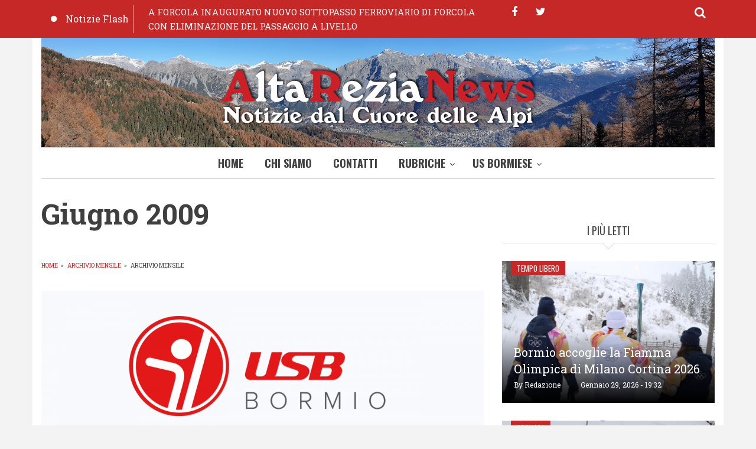

--- FILE ---
content_type: text/html; charset=UTF-8
request_url: https://www.altarezianews.it/archive/200906?page=1
body_size: 8952
content:
<!DOCTYPE html>
<html lang="it" dir="ltr" prefix="content: http://purl.org/rss/1.0/modules/content/  dc: http://purl.org/dc/terms/  foaf: http://xmlns.com/foaf/0.1/  og: http://ogp.me/ns#  rdfs: http://www.w3.org/2000/01/rdf-schema#  schema: http://schema.org/  sioc: http://rdfs.org/sioc/ns#  sioct: http://rdfs.org/sioc/types#  skos: http://www.w3.org/2004/02/skos/core#  xsd: http://www.w3.org/2001/XMLSchema# ">
  <head>
    <meta charset="utf-8" />
<script async src="https://www.googletagmanager.com/gtag/js?id=UA-4357282-5"></script>
<script>window.dataLayer = window.dataLayer || [];function gtag(){dataLayer.push(arguments)};gtag("js", new Date());gtag("config", "UA-4357282-5", {"groups":"default","anonymize_ip":true});</script>
<link rel="canonical" href="https://www.altarezianews.it/archive/200906" />
<meta name="Generator" content="Drupal 9 (https://www.drupal.org)" />
<meta name="MobileOptimized" content="width" />
<meta name="HandheldFriendly" content="true" />
<meta name="viewport" content="width=device-width, initial-scale=1.0" />
<link rel="icon" href="/sites/default/files/fondoARN_favi.png" type="image/png" />

    <title>Archivio mensile | Altarezianews</title>
    <link rel="stylesheet" media="all" href="/sites/default/files/css/css_uzvrkhaWwR08Auub7eXD5hi-mpXoLjs0OeLFmTUhG2o.css" />
<link rel="stylesheet" media="all" href="/sites/default/files/css/css_a3UPmbx_W6IhJp5jUr3OYdoMeFYhX69i3It7KlTfFoo.css" />
<link rel="stylesheet" media="all" href="/themes/custom/journaleight/css/components/messages.css?t60p8p" />
<link rel="stylesheet" media="all" href="/sites/default/files/css/css_wTahSZaT8V2QM3WBiE2jllVarapH5ueWA9Hhg0gpSfs.css" />
<link rel="stylesheet" media="all" href="//maxcdn.bootstrapcdn.com/font-awesome/4.6.1/css/font-awesome.min.css" />
<link rel="stylesheet" media="all" href="/sites/default/files/css/css_IT5BooHZDnrqz9qAeQr1lDZK1SjxhrAgtUPPMkcFIls.css" />
<link rel="stylesheet" media="print" href="/sites/default/files/css/css_VC5BH6VHMHyzB7tg7QP0llRJChPVDWszpjWGjMUwqxQ.css" />
<link rel="stylesheet" media="all" href="/sites/default/files/css/css_Htyw3JpVNdSZQ9dXaxfuk8NICSiu793nD4Fu3MLSpuo.css" />
<link rel="stylesheet" media="all" href="//fonts.googleapis.com/css?family=Roboto+Slab:400,300,700&amp;subset=latin-ext,latin,greek" />
<link rel="stylesheet" media="all" href="//fonts.googleapis.com/css?family=Oswald:400,300,700&amp;subset=latin,latin-ext" />
<link rel="stylesheet" media="all" href="/themes/custom/journaleight/css/theme/color-red.css?t60p8p" />
<link rel="stylesheet" media="all" href="/sites/default/files/css/css_AbpHGcgLb-kRsJGnwFEktk7uzpZOCcBY74-YBdrKVGs.css" />

    
    <!-- Google tag (gtag.js) -->
    <script async src="https://www.googletagmanager.com/gtag/js?id=G-74F9FE9ZSS"></script>
    <script>
      window.dataLayer = window.dataLayer || [];
      function gtag(){dataLayer.push(arguments);}
      gtag('js', new Date());
    
      gtag('config', 'G-74F9FE9ZSS');
    </script>
  </head>
  <body class="layout-one-sidebar layout-sidebar-second hff-10 navff-17 pff-10 sff-10 slff-10 wide gray-content-background fixed-header-enabled path-archive">
        <a href="#main-content" class="visually-hidden focusable skip-link">
      Salta al contenuto principale
    </a>
    
      <div class="dialog-off-canvas-main-canvas" data-off-canvas-main-canvas>
    
<div id="page-container">

  <header class="headers-wrapper">
                <div id="pre-header" class="clearfix colored-area colored-area__red">
        <div class="container">
                    <div id="pre-header-inside" class="clearfix">
            <div class="row">
                              <div class="col-md-8">
                                    <div id="pre-header-first" class="clearfix">
                    <div class="pre-header-area">
                            <div class="region region-pre-header-first">
      <div class="views-element-container block block-views block-views-blockmt-breaking-block-1" id="block-views-block-mt-breaking-block-1">
  
    
      <div class="content">
      <div><div class="view-breaking-titles view view-mt-breaking view-id-mt_breaking view-display-id-block_1 js-view-dom-id-6fe94c94793ad19e9baa4ec5430fe07833241765477cb35c4ed40d8c5bf174c5">
  
    
      
      <div class="view-content">
      
<div>
  <div class="breaking-slider flexslider clearfix">
  <ul class="slides">
          <li>
        <div class="views-field views-field-title"><span class="field-content"><a href="/2026/01/forcola-inaugurato-nuovo-sottopasso-ferroviario-di-forcola-con-eliminazione-del-passaggio" hreflang="it">A FORCOLA INAUGURATO NUOVO SOTTOPASSO FERROVIARIO DI FORCOLA CON ELIMINAZIONE DEL PASSAGGIO A LIVELLO</a></span></div>
      </li>
          <li>
        <div class="views-field views-field-title"><span class="field-content"><a href="/2026/01/terzo-atto-sbaracco-morbegno" hreflang="it">TERZO ATTO PER “SBARACCO MORBEGNO”  </a></span></div>
      </li>
          <li>
        <div class="views-field views-field-title"><span class="field-content"><a href="/2026/01/milano-cortina-2026-no-alla-presenza-dellice-statunitense-italia" hreflang="it">Milano-Cortina 2026: no alla presenza dell’ICE statunitense in Italia.</a></span></div>
      </li>
          <li>
        <div class="views-field views-field-title"><span class="field-content"><a href="/2026/01/olimpiadi-2026confermata-la-presenza-dellice-una-scelta-inaccettabile-anche-la-montagna" hreflang="it">OLIMPIADI 2026,CONFERMATA LA PRESENZA DELL&#039;ICE: UNA SCELTA INACCETTABILE ANCHE PER LA MONTAGNA VALTELLINESE</a></span></div>
      </li>
          <li>
        <div class="views-field views-field-title"><span class="field-content"><a href="/2026/01/milano-cortina-2026-gli-eventi-di-apf-valtellina-con-la-stampa" hreflang="it">Milano Cortina 2026: gli eventi di APF Valtellina con la stampa</a></span></div>
      </li>
      </ul>
</div>
</div>

    </div>
  
          <div class="more-link"><a href="/notizie-flash">Notizie Flash</a></div>

      </div>
</div>

    </div>
  </div>

    </div>
  
                    </div>
                  </div>
                                  </div>
                                            <div class="col-md-4">
                                    <div id="pre-header-second" class="clearfix">
                    <div class="pre-header-area">
                            <div class="region region-pre-header-second">
      <div id="block-bloccodiricerca" class="block block-block-content block-block-content54bbb3d9-2feb-4bda-80c3-6fd7d4a416f5">
  
    
      <div class="content">
      
<div class="field field--name-field-mt-dropdown-block field--type-entity-reference field--label-hidden field--entity-reference-target-type-block clearfix">
    <div class="dropdown">
    <a data-toggle="dropdown" href="#" class="trigger"><i class="fa fa-search"></i></a>
    <ul class="dropdown-menu animated-short fadeInDownSmall" role="menu">
              <li><div class="search-block-form block block-search container-inline" data-drupal-selector="search-block-form" id="block-arn-search" role="search">
  
      <h2  class="block__title title">Cerca nel Sito</h2>
    
  <div class="content container-inline">
    <form action="/search/node" method="get" id="search-block-form" accept-charset="UTF-8" class="search-form search-block-form">
  <div class="js-form-item form-item js-form-type-search form-type-search js-form-item-keys form-item-keys form-no-label">
      <label for="edit-keys" class="visually-hidden">Cerca nel sito</label>
        <input title="Inserisci i termini da cercare." placeholder="Inserisci le parole da cercare" data-drupal-selector="edit-keys" type="search" id="edit-keys" name="keys" value="" size="15" maxlength="128" class="form-search" />

        </div>
<div data-drupal-selector="edit-actions" class="form-actions js-form-wrapper form-wrapper" id="edit-actions"><input class="search-form__submit button js-form-submit form-submit" data-drupal-selector="edit-submit" type="submit" id="edit-submit" value="Cerca nel sito" />
</div>

</form>

  </div>
</div>
</li>
          </ul>
  </div>
</div>

            <div class="clearfix text-formatted field field--name-body field--type-text-with-summary field--label-hidden field__item"><ul class="icons-list icons-list--small icons-list--borderless">
  <li>
    <a href="https://www.facebook.com/altarezianewsbormio"><i class="fa fa-facebook"></i><span class="sr-only">facebook</span></a>
  </li>
  <li>
    <a href="https://twitter.com/AltareziaNews"><i class="fa fa-twitter"></i><span class="sr-only">twitter</span></a>
  </li>
</ul></div>
      
    </div>
  </div>

    </div>
  
                    </div>
                  </div>
                                  </div>
                          </div>
          </div>
                  </div>
      </div>
                        <div id="header" role="banner" class="clearfix">
        <div class="container">
                    <div id="header-inside" class="clearfix">
            <div class="row">
                                            <div class="col-md-12">
                                    <div id="header-second" class="clearfix">
                    <div class="header-area">
                              <div class="region region-header-second">
      <div id="block-arn-branding" class="clearfix site-branding block block-system block-system-branding-block">
  
    
    <div class="logo-and-site-name-wrapper clearfix">
          <div class="logo">
        <a href="/" title="Home" rel="home" class="site-branding__logo">
          <img src="/sites/default/files/fondoARN.png" alt="Home" />
        </a>
      </div>
              </div>
</div>

    </div>
  
                    </div>
                  </div>
                                  </div>
                                        </div>
          </div>
                  </div>
      </div>
        
              <div id="navigation">
                  <div class="site-name site-name__header">
            <a href="/" title="Home" rel="home">Altarezianews</a>
          </div>
                <div class="container">
                    <div id="navigation-inside" class="clearfix">
            <div class="row">
                                            <div class="col-md-12">
                                    <div id="main-navigation" class="clearfix">
                    <div class="navigation-area">
                      <nav>
                              <div class="region region-navigation">
      <div id="block-arn-mainnavigation" class="block block-superfish block-superfishmain">
  
    
      <div class="content">
      
<ul id="superfish-main" class="menu sf-menu sf-main sf-horizontal sf-style-none">
  
<li id="main-standardfront-page" class="sf-depth-1 sf-no-children"><a href="/" class="sf-depth-1">Home</a></li><li id="main-menu-link-content665b6143-d1a4-4c47-8b7e-ac0bc3e14c8e" class="sf-depth-1 sf-no-children"><a href="/node/48" class="sf-depth-1">Chi Siamo</a></li><li id="main-menu-link-content4a4086fa-1021-4f70-a064-67c95f2bec56" class="sf-depth-1 sf-no-children"><a href="/contatti" class="sf-depth-1">Contatti</a></li><li id="main-menu-link-content3c0e5553-8a6a-4dd0-9a2c-8170d3170068" class="sf-depth-1 menuparent"><a href="/rubriche" class="sf-depth-1 menuparent">Rubriche</a><ul><li id="main-menu-link-contente8bfb199-5c6b-44ca-a5a0-de124303d503" class="sf-depth-2 sf-no-children"><a href="/itinerari" class="sf-depth-2">Itinerari</a></li><li id="main-menu-link-content69d0b456-0aa4-466b-b425-4c7a73c0140f" class="sf-depth-2 sf-no-children"><a href="/personaggi-e-interviste" class="sf-depth-2">Personaggi e interviste</a></li><li id="main-menu-link-content54bc0052-4771-4e24-88b9-51e117f3ea5f" class="sf-depth-2 sf-no-children"><a href="/storia-e-tradizioni" class="sf-depth-2">Storia e tradizioni</a></li></ul></li><li id="main-menu-link-contentea882ce2-a759-4a65-999e-5531df11d31b" class="sf-depth-1 menuparent"><a href="/" class="sf-depth-1 menuparent">US Bormiese</a><ul><li id="main-menu-link-contente157ff0f-bee3-4df7-9ee3-950727e43aab" class="sf-depth-2 sf-no-children"><a href="https://altarezianews.it/aerobica-0" class="sf-depth-2 sf-external">Aerobica</a></li><li id="main-menu-link-contente01f3a9c-e74a-438f-aea2-03f1601b5ea7" class="sf-depth-2 sf-no-children"><a href="/atletica" class="sf-depth-2">Atletica</a></li><li id="main-menu-link-contentbda5ccb8-c87b-41db-b7de-b73ae76f7acc" class="sf-depth-2 sf-no-children"><a href="/basket" class="sf-depth-2">Basket</a></li><li id="main-menu-link-contentdfdb80d7-74e6-4685-b84c-d50c29cdb450" class="sf-depth-2 sf-no-children"><a href="/bormiadi" class="sf-depth-2">Bormiadi</a></li><li id="main-menu-link-content3504ce58-efdf-465b-83d7-9d53b7823b00" class="sf-depth-2 sf-no-children"><a href="/bormio-fitness" class="sf-depth-2">Bormio Fitness</a></li><li id="main-menu-link-content50f87e2c-e0e5-45df-9144-2fff8cdf5c97" class="sf-depth-2 sf-no-children"><a href="/bormio-ghiaccio" class="sf-depth-2">Bormio Ghiaccio</a></li><li id="main-menu-link-content27ce11ac-ec44-415f-8451-9bcb2b0edf44" class="sf-depth-2 sf-no-children"><a href="/calcio" class="sf-depth-2">Calcio</a></li><li id="main-menu-link-content43f05967-e15f-4e6c-91b6-1ce38aa65383" class="sf-depth-2 sf-no-children"><a href="/ciclismo" class="sf-depth-2">Ciclismo</a></li><li id="main-menu-link-content1d353643-26a3-4b9d-ad94-1a95116647af" class="sf-depth-2 sf-no-children"><a href="/curling-0" class="sf-depth-2">Curling</a></li><li id="main-menu-link-content7753a481-5896-44aa-86fa-f4bee568cf34" class="sf-depth-2 sf-no-children"><a href="/equitazione" class="sf-depth-2">Equitazione</a></li><li id="main-menu-link-content5af98303-5456-4dbe-9c31-ba2a96d3670a" class="sf-depth-2 sf-no-children"><a href="/golf" class="sf-depth-2">Golf</a></li><li id="main-menu-link-contente7dc1b76-516e-4113-a4d1-a43b47b1a492" class="sf-depth-2 sf-no-children"><a href="/manifestazioni" class="sf-depth-2">Manifestazioni</a></li><li id="main-menu-link-content7483e73c-0594-4de2-b552-ffcfd6ecceb2" class="sf-depth-2 sf-no-children"><a href="/pallavolo-0" class="sf-depth-2">Pallavolo</a></li><li id="main-menu-link-content44b1018a-16a7-4789-802a-e4d6d7dd4411" class="sf-depth-2 sf-no-children"><a href="/special-sport" class="sf-depth-2">Special Sport</a></li><li id="main-menu-link-content131d0ade-0047-44cc-8e0d-a16e9519b028" class="sf-depth-2 sf-no-children"><a href="/bormio-sport" class="sf-depth-2">Bormio Sport</a></li></ul></li>
</ul>

    </div>
  </div>

    </div>
  
                      </nav>
                    </div>
                  </div>
                                  </div>
                          </div>
          </div>
                  </div>
      </div>
          </header>

          <div id="page-intro" class="clearfix">
      <div class="container">
        <div class="row">
          <div class="col-md-12">
                        <div id="page-intro-inside" class="clearfix "
              >
              
            </div>
                      </div>
        </div>
      </div>
    </div>
      
    <div id="page" class="page clearfix">
    <div class="container">
            <div id="page-inside">

                            <div id="top-content">
                        <div id="top-content-inside" class="clearfix "
              >
              <div class="row">
                <div class="col-md-12">
                        <div class="region region-top-content">
      <div data-drupal-messages-fallback class="hidden"></div>

    </div>
  
                </div>
              </div>
            </div>
                      </div>
                  
                <div id="main-content">
          <div class="row">

            <section class="col-md-8">

              
              
              
                            <div id="main" class="clearfix "
                >

                                        <div class="region region-content">
      <div id="block-pagetitle" class="block block-core block-page-title-block">
  
    
      <div class="content">
      
  <h1 class="title page-title">Giugno 2009</h1>


    </div>
  </div>
<div id="block-arn-content" class="block block-system block-system-main-block">
  
    
      <div class="content">
      <div class="views-element-container"><div class="view view-archive view-id-archive view-display-id-page_1 js-view-dom-id-a3dec603645eace8765665a99fbf9e3817d4fa1828852a3ff4f9a78e6eb53aa2">
  
    
      
  
      
          </div>
</div>

    </div>
  </div>
<div id="block-breadcrumbs" class="block block-system block-system-breadcrumb-block">
  
    
      <div class="content">
        <nav class="breadcrumb" aria-labelledby="system-breadcrumb">
    <h2 id="system-breadcrumb" class="visually-hidden">Briciole di pane</h2>
    <ol>
          <li>
                  <a href="/">Home</a>
          <span class="breadcrumb-separator">»</span>
              </li>
          <li>
                  <a href="/archive">Archivio mensile</a>
          <span class="breadcrumb-separator">»</span>
              </li>
          <li>
                  Archivio mensile
              </li>
        </ol>
  </nav>

    </div>
  </div>
<div class="views-element-container block block-views block-views-blockbanner-block-6" id="block-views-block-banner-block-6">
  
    
      <div class="content">
      <div><div class="banner view view-banner view-id-banner view-display-id-block_6 js-view-dom-id-b436022e317ee2f81b6dcff72e6ef69b59beb83bc46e2cff34473fd324dab90d">
  
    
      
      <div class="view-content">
          <div><a target="_blank" href="https://www.usbormiese.com">  <img src="/sites/default/files/styles/banner_5_750_x_255/public/2021-09/PER%20LA%20TUA%20PUBBLICIT%C3%80.png?itok=t8Mdg1Lv" width="750" height="255" alt="logo USB" loading="lazy" typeof="Image" class="image-style-banner-5-750-x-255" />


</a></div>

    </div>
  
          </div>
</div>

    </div>
  </div>

    </div>
  
                
              </div>
                          </section>

            
                        <aside class="col-md-4">
                            <section id="sidebar-second" class="sidebar clearfix "
                >
                      <div class="region region-sidebar-second">
      <div class="views-element-container block block-views block-views-blockbanner-block-1" id="block-views-block-banner-block-1-2">
  
    
      <div class="content">
      <div><div class="banner view view-banner view-id-banner view-display-id-block_1 js-view-dom-id-a0398e82bdc8c8e471a76cd2fda166a392f8368b97034a241880b13d4de46af4">
  
    
      
  
          </div>
</div>

    </div>
  </div>
<div class="views-element-container block block-views block-views-blockmt-most-popular-block-1" id="block-views-block-mt-most-popular-block-1">
  
      <h2 class="block__title title">I più letti</h2>
    
      <div class="content">
      <div><div class="view-highlighted-objects view view-mt-most-popular view-id-mt_most_popular view-display-id-block_1 js-view-dom-id-87594f4d27cfd9d7b4d5edf417e3aeee3788ff7ebd65a72ff986d1d9cd555661">
  
    
      
      <div class="view-content">
          <div class="views-row"><div class="views-field views-field-field-image"><div class="field-content"><div class="content-wrapper with-image">
<div class="views-field-field-mt-post-categories"><a href="/tempo-libero" hreflang="it">Tempo libero</a></div>
<div class="views-field-field-image clearfix">
<div class="overlayed">
  <img src="/sites/default/files/styles/large/public/2026-01/OTR-S52-06%2811%29.jpg?itok=4U_KyOhJ" width="750" height="499" loading="lazy" typeof="Image" class="image-style-large" />



<div class="image-caption">
<div class="views-field-title"><a href="/2026/01/bormio-accoglie-la-fiamma-olimpica-di-milano-cortina-2026" hreflang="it">Bormio accoglie la Fiamma Olimpica di Milano Cortina 2026</a></div>
<span class="views-field-name">By <span lang="" about="/user/98" typeof="Person" property="schema:name" datatype="">Redazione</span></span>
<span class="views-field-created">Gennaio 29, 2026 - 19:32</span>
</div>
<a href="/2026/01/bormio-accoglie-la-fiamma-olimpica-di-milano-cortina-2026" class="overlay"></a>
</div>
</div>
</div></div></div></div>
    <div class="views-row"><div class="views-field views-field-field-image"><div class="field-content"></div></div></div>
    <div class="views-row"><div class="views-field views-field-field-image"><div class="field-content"><div class="content-wrapper with-image">
<div class="views-field-field-mt-post-categories"><a href="/cronaca" hreflang="it">Cronaca</a></div>
<div class="views-field-field-image clearfix">
<div class="overlayed">
  <img src="/sites/default/files/styles/large/public/2026-01/olimpiadi%20cerchi%20lungo%20Frodolfo%20Bormio%20firmata.jpg?itok=4V9Fj9DA" width="750" height="499" loading="lazy" typeof="Image" class="image-style-large" />



<div class="image-caption">
<div class="views-field-title"><a href="/2026/01/disciplina-temporanea-della-circolazione-e-della-sosta-nel-comune-di-bormio-periodo" hreflang="it">Disciplina temporanea della circolazione e della sosta nel Comune di Bormio Periodo Olimpiadi</a></div>
<span class="views-field-name">By <span lang="" about="/user/98" typeof="Person" property="schema:name" datatype="">Redazione</span></span>
<span class="views-field-created">Gennaio 26, 2026 - 16:40</span>
</div>
<a href="/2026/01/disciplina-temporanea-della-circolazione-e-della-sosta-nel-comune-di-bormio-periodo" class="overlay"></a>
</div>
</div>
</div></div></div></div>

    </div>
  
          </div>
</div>

    </div>
  </div>
<div id="block-sidebarhome-2" class="block block-block-content block-block-contentddad22d9-82fb-4475-82ef-3a16c88b6775">
  
    
      <div class="content">
      <div class="field field--name-field-mt-dropdown-block field--type-entity-reference field--label-hidden field--entity-reference-target-type-block clearfix">
    <ul class="nav nav-tabs">
          <li class="active"><a href="#tab-id-ddad22d9-82fb-4475-82ef-3a16c88b6775-0" data-toggle="tab"><span>Rubriche</span></a></li>
          <li class=""><a href="#tab-id-ddad22d9-82fb-4475-82ef-3a16c88b6775-1" data-toggle="tab"><span>Archivio</span></a></li>
      </ul>
  <div class="tab-content">
          <div class="tab-pane active" id="tab-id-ddad22d9-82fb-4475-82ef-3a16c88b6775-0"><div class="views-element-container block block-views block-views-blockrubriche-block-1" id="block-views-block-rubriche-block-1">
  
    
      <div class="content">
      <div><div class="view-latest-objects view view-rubriche view-id-rubriche view-display-id-block_1 js-view-dom-id-e4fc6b1698ea658be3fab9d06689bb69053db3070f189441b37780115e96ffde">
  
    
      
      <div class="view-content">
          <div class="clearfix  views-row"><div class="with-image">
<div class="views-field-field-image">
<a class="overlayed" href="/index.php/2025/08/oga-rivive-il-rito-dei-falo-di-san-lorenzo">  <img src="/sites/default/files/styles/mt_thumbnails/public/2025-08/IMG-20250807-WA0017.jpg?itok=p3WZMcMd" width="230" height="153" loading="lazy" typeof="Image" class="image-style-mt-thumbnails" />



<span class="overlay"><i class="fa fa-link"></i></span>
</a>
</div>
<div class="views-field-title">
<a href="/index.php/2025/08/oga-rivive-il-rito-dei-falo-di-san-lorenzo" hreflang="it">A OGA RIVIVE IL RITO DEI FALÒ DI SAN LORENZO </a>
</div>
<div class="views-field-name">
<span lang="" about="/index.php/user/98" typeof="Person" property="schema:name" datatype="">Redazione</span>
</div>
<div class="views-field-created">
8/08/2025
</div>
</div></div>
    <div class="clearfix  views-row"><div class="with-image">
<div class="views-field-field-image">
<a class="overlayed" href="/index.php/2025/07/i-racconti-degli-studenti-delliis-alberti-disponibili-tramite-qr-code">  <img src="/sites/default/files/styles/mt_thumbnails/public/2025-07/20250530_084227.jpg?itok=HwGkeM2G" width="230" height="153" loading="lazy" typeof="Image" class="image-style-mt-thumbnails" />



<span class="overlay"><i class="fa fa-link"></i></span>
</a>
</div>
<div class="views-field-title">
<a href="/index.php/2025/07/i-racconti-degli-studenti-delliis-alberti-disponibili-tramite-qr-code" hreflang="it">I RACCONTI DEGLI STUDENTI DELL&#039;IIS ALBERTI DISPONIBILI TRAMITE QR CODE</a>
</div>
<div class="views-field-name">
<span lang="" about="/index.php/user/98" typeof="Person" property="schema:name" datatype="">Redazione</span>
</div>
<div class="views-field-created">
21/07/2025
</div>
</div></div>
    <div class="clearfix  views-row"><div class="with-image">
<div class="views-field-field-image">
<a class="overlayed" href="/index.php/2025/06/la-riedizione-del-vocabolario-nel-bicentenario-della-strada-dello-stelvio-un-regalo-tutti-i">  <img src="/sites/default/files/styles/mt_thumbnails/public/2025-06/Vocabolario%20bormino.jpeg?itok=rSVZXIb-" width="230" height="153" loading="lazy" typeof="Image" class="image-style-mt-thumbnails" />



<span class="overlay"><i class="fa fa-link"></i></span>
</a>
</div>
<div class="views-field-title">
<a href="/index.php/2025/06/la-riedizione-del-vocabolario-nel-bicentenario-della-strada-dello-stelvio-un-regalo-tutti-i" hreflang="it">LA RIEDIZIONE DEL VOCABOLARIO NEL BICENTENARIO DELLA STRADA DELLO STELVIO: UN REGALO A TUTTI I BORMINI</a>
</div>
<div class="views-field-name">
<span lang="" about="/index.php/user/98" typeof="Person" property="schema:name" datatype="">Redazione</span>
</div>
<div class="views-field-created">
20/06/2025
</div>
</div></div>

    </div>
  
          <div class="more-link"><a href="/index.php/rubriche">altro</a></div>

      </div>
</div>

    </div>
  </div>
</div>
          <div class="tab-pane " id="tab-id-ddad22d9-82fb-4475-82ef-3a16c88b6775-1"><div class="views-element-container block block-views block-views-blockarchive-block-1" id="block-views-block-archive-block-1">
  
    
      <div class="content">
      <div><div class="view view-archive view-id-archive view-display-id-block_1 js-view-dom-id-05b44c9b311da2046c6720866dae3bbf2bbe218cf3dbc02b7f050b0795be3914">
  
    
      
      <div class="view-content">
      <div class="item-list">
  <ul class="views-summary">
      <li>
      <span class="item-list-link">
        <a href="/archive/200905">Maggio 2009</a>
      </span>
      <span class="count">
                  8 posts              </span>
    </li>
      <li>
      <span class="item-list-link">
        <a href="/archive/200906" class="is-active">Giugno 2009</a>
      </span>
      <span class="count">
                  5 posts              </span>
    </li>
      <li>
      <span class="item-list-link">
        <a href="/archive/200907">Luglio 2009</a>
      </span>
      <span class="count">
                  13 posts              </span>
    </li>
      <li>
      <span class="item-list-link">
        <a href="/archive/200908">Agosto 2009</a>
      </span>
      <span class="count">
                  11 posts              </span>
    </li>
      <li>
      <span class="item-list-link">
        <a href="/archive/200909">Settembre 2009</a>
      </span>
      <span class="count">
                  10 posts              </span>
    </li>
      <li>
      <span class="item-list-link">
        <a href="/archive/200910">Ottobre 2009</a>
      </span>
      <span class="count">
                  14 posts              </span>
    </li>
      <li>
      <span class="item-list-link">
        <a href="/archive/200911">Novembre 2009</a>
      </span>
      <span class="count">
                  16 posts              </span>
    </li>
      <li>
      <span class="item-list-link">
        <a href="/archive/200912">Dicembre 2009</a>
      </span>
      <span class="count">
                  3 posts              </span>
    </li>
      <li>
      <span class="item-list-link">
        <a href="/archive/201001">Gennaio 2010</a>
      </span>
      <span class="count">
                  13 posts              </span>
    </li>
      <li>
      <span class="item-list-link">
        <a href="/archive/201002">Febbraio 2010</a>
      </span>
      <span class="count">
                  15 posts              </span>
    </li>
    </ul>
</div>

    </div>
  
        <nav class="pager" role="navigation" aria-labelledby="pagination-heading--2">
    <h4 id="pagination-heading--2" class="pager__heading visually-hidden">Paginazione</h4>
    <ul class="pager__items js-pager__items">
              <li class="pager__item pager__item--previous">
          <a href="/archive/200906?page=0" title="Vai alla pagina precedente" rel="prev">
            <span class="visually-hidden">Pagina precedente</span>
            <span aria-hidden="true">‹‹</span>
          </a>
        </li>
                    <li class="pager__item is-active">
          Pagina 2        </li>
                    <li class="pager__item pager__item--next">
          <a href="/archive/200906?page=2" title="Vai alla pagina successiva" rel="next">
            <span class="visually-hidden">Pagina successiva</span>
            <span aria-hidden="true">››</span>
          </a>
        </li>
          </ul>
  </nav>

          <div class="more-link"><a href="/archive">altro</a></div>

      </div>
</div>

    </div>
  </div>
</div>
      </div>
</div>

    </div>
  </div>
<div class="views-element-container block block-views block-views-blockbanner-block-5" id="block-views-block-banner-block-5">
  
    
      <div class="content">
      <div><div class="banner view view-banner view-id-banner view-display-id-block_5 js-view-dom-id-9931e8b22032dc41c00b3c1943e3d754fb699ea5cdc4d18b12bde4a6b1f45ecc">
  
    
      
      <div class="view-content">
          <div><div><a target="_blank" href="">  <img src="/sites/default/files/styles/banner_sidebar_360w_/public/2021-09/PER-LA-TUA-PUBBLICIT%C3%80-1-1024x536.png?itok=FJRxfMdV" width="360" height="188" alt="banner pubblicità ARN" loading="lazy" typeof="Image" class="image-style-banner-sidebar-360w-" />


</a></div></div>

    </div>
  
          </div>
</div>

    </div>
  </div>
<div class="search-block-form block block-search container-inline" data-drupal-selector="search-block-form" id="block-arn-search" role="search">
  
      <h2  class="block__title title">Cerca nel Sito</h2>
    
  <div class="content container-inline">
    <form action="/search/node" method="get" id="search-block-form" accept-charset="UTF-8" class="search-form search-block-form">
  <div class="js-form-item form-item js-form-type-search form-type-search js-form-item-keys form-item-keys form-no-label">
      <label for="edit-keys" class="visually-hidden">Cerca nel sito</label>
        <input title="Inserisci i termini da cercare." placeholder="Inserisci le parole da cercare" data-drupal-selector="edit-keys" type="search" id="edit-keys" name="keys" value="" size="15" maxlength="128" class="form-search" />

        </div>
<div data-drupal-selector="edit-actions" class="form-actions js-form-wrapper form-wrapper" id="edit-actions"><input class="search-form__submit button js-form-submit form-submit" data-drupal-selector="edit-submit" type="submit" id="edit-submit" value="Cerca nel sito" />
</div>

</form>

  </div>
</div>

    </div>
  
              </section>
                          </aside>
            
          </div>

        </div>
        
      </div>
      
    </div>

  </div>
  

  
          <div id="subfooter" class="clearfix">
      <div class="container">
                <div id="subfooter-inside" class="clearfix">
          <div class="row row--md-vcentered">
                                                    <div class="col-md-12">
                <div class="subfooter-area second">
                        <div class="region region-sub-footer-second">
      <div id="block-arn-sitebranding" class="clearfix site-branding block block-system block-system-branding-block">
  
    
    <div class="logo-and-site-name-wrapper clearfix">
              <div class="site-name site-branding__name">
        <a href="/" title="Home" rel="home">Altarezianews</a>
      </div>
              <div class="site-slogan site-branding__slogan">Notizie dal Cuore della Alpi</div>
      </div>
</div>

    </div>
  
                </div>
              </div>
                                                </div>
        </div>
              </div>
    </div>
      
        <div id="toTop"><i class="fa fa-long-arrow-up"></i></div>
    
</div>

  </div>

    
    <script type="application/json" data-drupal-selector="drupal-settings-json">{"path":{"baseUrl":"\/","scriptPath":null,"pathPrefix":"","currentPath":"archive\/200906","currentPathIsAdmin":false,"isFront":false,"currentLanguage":"it","currentQuery":{"page":"1"}},"pluralDelimiter":"\u0003","suppressDeprecationErrors":true,"ajaxPageState":{"libraries":"arn\/global-styling,classy\/base,classy\/messages,core\/normalize,google_analytics\/google_analytics,journaleight\/bootstrap,journaleight\/color-red,journaleight\/dropdown-block,journaleight\/fixed-header,journaleight\/flexslider,journaleight\/flexslider-breaking-slider-init,journaleight\/fontawesome,journaleight\/fonts-oswald,journaleight\/fonts-roboto-slab,journaleight\/global-styling,journaleight\/local-stylesheets,journaleight\/messages,journaleight\/to-top,superfish\/superfish,superfish\/superfish_hoverintent,superfish\/superfish_smallscreen,superfish\/superfish_supersubs,superfish\/superfish_supposition,system\/base,views\/views.ajax,views\/views.module","theme":"arn","theme_token":null},"ajaxTrustedUrl":{"\/search\/node":true},"google_analytics":{"account":"UA-4357282-5","trackOutbound":true,"trackMailto":true,"trackDownload":true,"trackDownloadExtensions":"7z|aac|arc|arj|asf|asx|avi|bin|csv|doc(x|m)?|dot(x|m)?|exe|flv|gif|gz|gzip|hqx|jar|jpe?g|js|mp(2|3|4|e?g)|mov(ie)?|msi|msp|pdf|phps|png|ppt(x|m)?|pot(x|m)?|pps(x|m)?|ppam|sld(x|m)?|thmx|qtm?|ra(m|r)?|sea|sit|tar|tgz|torrent|txt|wav|wma|wmv|wpd|xls(x|m|b)?|xlt(x|m)|xlam|xml|z|zip","trackColorbox":true},"journaleight":{"sliderRevolutionBoxedInit":{"sliderRevolutionSlideshowBoxedEffectTime":9000,"sliderRevolutionSlideshowBoxedInitialHeight":610},"flexsliderMainInit":{"slideshowEffect":"fade","slideshowEffectTime":10000},"flexsliderInternalBannerSliderInit":{"internalBannerEffect":"slide"},"flexsliderBreakingSliderInit":{"breakingEffect":"fade","breakingEffectTime":3000}},"superfish":{"superfish-main":{"id":"superfish-main","sf":{"animation":{"opacity":"show","height":"show"},"speed":"fast","autoArrows":false,"dropShadows":false},"plugins":{"smallscreen":{"mode":"window_width","expandText":"Espandi","collapseText":"Raggruppa","title":"Main navigation"},"supposition":true,"supersubs":true}}},"views":{"ajax_path":"\/index.php\/views\/ajax","ajaxViews":{"views_dom_id:e4fc6b1698ea658be3fab9d06689bb69053db3070f189441b37780115e96ffde":{"view_name":"rubriche","view_display_id":"block_1","view_args":"","view_path":"\/taxonomy\/term\/288","view_base_path":"rubriche","view_dom_id":"e4fc6b1698ea658be3fab9d06689bb69053db3070f189441b37780115e96ffde","pager_element":0}}},"user":{"uid":0,"permissionsHash":"88ea91a44b8d9f1f396d00c5ee53421919c50f62ec0da58deba70d3249fd6a5f"}}</script>
<script src="/sites/default/files/js/js_q6RegnT9MSqIyL_0_LlY5cAdNKxWiJY8UUFTmZ70QM0.js"></script>

  <script defer src="https://static.cloudflareinsights.com/beacon.min.js/vcd15cbe7772f49c399c6a5babf22c1241717689176015" integrity="sha512-ZpsOmlRQV6y907TI0dKBHq9Md29nnaEIPlkf84rnaERnq6zvWvPUqr2ft8M1aS28oN72PdrCzSjY4U6VaAw1EQ==" data-cf-beacon='{"version":"2024.11.0","token":"4d7e8c57a8ef4ee595053baac3e3cca7","r":1,"server_timing":{"name":{"cfCacheStatus":true,"cfEdge":true,"cfExtPri":true,"cfL4":true,"cfOrigin":true,"cfSpeedBrain":true},"location_startswith":null}}' crossorigin="anonymous"></script>
</body>
</html>


--- FILE ---
content_type: text/css
request_url: https://www.altarezianews.it/sites/default/files/css/css_wTahSZaT8V2QM3WBiE2jllVarapH5ueWA9Hhg0gpSfs.css
body_size: 1221
content:
.dropdown{position:absolute;width:100%;text-align:right;padding-bottom:0;z-index:499;}.dropdown .trigger{font-size:20px;display:inline-block;padding:0 15px 0 10px;text-decoration:none;line-height:54px;height:54px;}.pre-header-area .dropdown .trigger{line-height:40px;height:40px;}.dropdown.open .trigger i{display:none;}.dropdown.open .trigger:after{font-family:"FontAwesome";content:"\f00d";font-size:22px;}.dropdown.open .dropdown-menu{background-color:#ffffff;border-top-width:1px;border-bottom-width:1px;border-style:solid;padding:5px;}.dropdown .dropdown-menu{right:0;margin:15px 0 0 0;box-shadow:none;border-radius:0;padding:0;border:0;background-color:transparent;}.dropdown.open .dropdown-menu:after,.dropdown.open .dropdown-menu:before{position:absolute;top:-14px;right:23px;width:0;height:0;border:solid transparent;content:'';pointer-events:none;}.dropdown.open .dropdown-menu:after{margin-right:-8px;border-width:8px;border-bottom-color:#ffffff;}.dropdown.open .dropdown-menu:before{margin-right:-7px;border-width:7px;}.dropdown-menu > li{background-color:#ffffff;}.dropdown-menu .block{padding-bottom:0;}.field--name-field-mt-dropdown-block{position:relative;}.field--name-field-mt-dropdown-block + .field{margin-right:40px;position:relative;z-index:501;min-height:48px;}.pre-header-area .field--name-field-mt-dropdown-block + .field{min-height:40px;}
.onscroll #navigation{position:fixed;z-index:499;top:0;width:100%;background-color:#ffffff;}.boxed.onscroll #navigation{left:0;}
#top-content .view-breaking-titles{margin-top:20px;}.view-breaking-titles{overflow:hidden;position:relative;}.view-breaking-titles .view-content{margin-left:135px;display:none;}.view-breaking-titles .more-link{position:absolute;left:0;display:none;top:50%;-webkit-transform:translateY(-50%);-ms-transform:translateY(-50%);transform:translateY(-50%);}.view-breaking-titles .more-link a{font-size:16px;margin:0;display:inline-block;text-decoration:none;padding:5px 25px 5px 15px;font-weight:400;line-height:1;}.colored-area .view-breaking-titles .more-link a{color:#ffffff;}.view-breaking-titles .more-link a:before{content:"\f111";font-family:"FontAwesome";padding-right:15px;padding-left:1px;font-size:12px;vertical-align:middle;position:relative;top:-2px;-webkit-animation:flickerAnimation 3s infinite;-moz-animation:flickerAnimation 3s infinite;-o-animation:flickerAnimation 3s infinite;animation:flickerAnimation 3s infinite;}.view-breaking-titles .more-link a:after{content:"";}.view-mt-breaking .flexslider{background-color:transparent;border-left:1px solid #dddddd;margin:8px 0;}.colored-area .view-mt-breaking .flexslider{border-color:#ffffff;}.view-breaking-titles .views-field-title{padding:0px 10px;margin-left:15px;}.view-breaking-titles .views-field-title a{font-size:15px;font-weight:400;position:relative;text-decoration:none;z-index:2;line-height:20px;}.colored-area .view-breaking-titles .views-field-title a{color:#ffffff;}@media (max-width:767px){.view-breaking-titles .view-content{margin-left:105px;}.view-breaking-titles .views-field-title{padding:0px 0px 0px 15px;margin-left:0;}.view-breaking-titles .views-field-title a{font-size:14px;}.view-breaking-titles .more-link a{padding:5px 10px 5px 0px;}.view-breaking-titles .more-link a:before{padding-right:10px;}}@media (max-width:480px){.view-breaking-titles .view-content{margin-left:95px;}.view-breaking-titles .more-link a:before{content:"";}}
.flexslider{border:none;margin:0;-webkit-border-radius:0;-moz-border-radius:0;-o-border-radius:0;border-radius:0;box-shadow:none;-webkit-box-shadow:none;-moz-box-shadow:none;-o-box-shadow:none;display:none;}.flexslider .slide-caption{padding:30px;position:absolute;bottom:0;width:100%;background:transparent -moz-linear-gradient(bottom,#000000 0%,transparent 100%) repeat scroll 0 0;background:transparent -webkit-linear-gradient(bottom,#000000 0%,transparent 100%) repeat scroll 0 0;background:transparent linear-gradient(to top,#000000 0%,transparent 100%) repeat scroll 0 0;color:#FFFFFF;}.flexslider .slide-caption h1{font-size:36px;margin-bottom:10px;font-weight:400;-webkit-transition:ease-in-out 0.2s;-o-transition:ease-in-out 0.2s;transition:ease-in-out 0.2s;}.flexslider .slide-caption a{color:#ffffff;}.main-slider .slide-info{-webkit-transition:ease-in-out 0.2s;-o-transition:ease-in-out 0.2s;transition:ease-in-out 0.2s;}.flexslider .slide-info-item{display:inline-block;margin-right:25px;margin-bottom:5px;font-size:12px;}.flexslider .slide-info-item i{margin-right:5px;}@media (min-width:768px){.main-slider .flexslider:hover .slide-caption h1,.main-slider .flexslider:hover .slide-caption .slide-info{-ms-transform:translate(0px,-3px);-webkit-transform:translate(0px,-3px);transform:translate(0px,-3px);}}@media (max-width:767px){.flexslider .slide-caption h1{font-size:28px;margin-bottom:0;}.main-slider .slide-info{display:none;}}@media (max-width:480px){.flexslider .slide-caption{position:static;background:none;color:#3f3f3f;padding:0;}.flexslider .slide-caption a{color:#3f3f3f;}}.flex-direction-nav a{width:50px;height:50px;margin:0;top:0%;text-shadow:none;}.main-slider .flex-direction-nav a{background:transparent -moz-linear-gradient(top,rgba(0,0,0,0.3) 0%,transparent 100%) repeat scroll 0 0;background:transparent -webkit-linear-gradient(top,rgba(0,0,0,0.3) 0%,transparent 100%) repeat scroll 0 0;background:transparent linear-gradient(to bottom,rgba(0,0,0,0.3) 0%,transparent 100%) repeat scroll 0 0;}.flex-direction-nav .flex-prev{left:0;text-align:center;}.flex-direction-nav .flex-next{right:0;text-align:center;}.flexslider:hover .flex-direction-nav .flex-prev{opacity:0.7;left:0;}.flexslider:hover .flex-direction-nav .flex-next{opacity:0.7;right:0;}.flexslider:hover .flex-next:hover,.flexslider:hover .flex-prev:hover{color:#fff;text-decoration:none;}.flex-direction-nav a:before{font-family:"FontAwesome";font-size:26px;display:inline-block;content:'\f104';line-height:48px;color:#fff;text-shadow:none;}.flex-direction-nav a.flex-next:before{content:'\f105';}@media screen and (max-width:860px){.flex-direction-nav .flex-prev{opacity:0;left:0px;}.flex-direction-nav .flex-next{opacity:0;right:0;}}@media (max-width:480px){.flex-direction-nav a{width:40px;height:40px;}.flex-direction-nav a:before{line-height:38px;}}.flex-control-nav{text-align:center;bottom:auto;top:0;z-index:2;opacity:0;filter:alpha(opacity=0);width:auto;display:inline-block;left:50%;-webkit-transform:translateX(-50%);-moz-transform:translateX(-50%);-ms-transform:translateX(-50%);transform:translateX(-50%);padding:15px 20px 10px;background:transparent -moz-linear-gradient(top,rgba(0,0,0,0.3) 0%,transparent 100%) repeat scroll 0 0;background:transparent -webkit-linear-gradient(top,rgba(0,0,0,0.3) 0%,transparent 100%) repeat scroll 0 0;background:transparent linear-gradient(to bottom,rgba(0,0,0,0.3) 0%,transparent 100%) repeat scroll 0 0;}.flexslider:hover .flex-control-nav{opacity:1;filter:alpha(opacity=100);}.flex-control-nav li{margin:0 5px;}.flex-control-paging li a{background:rgba(255,255,255,0.8);-webkit-border-radius:0;-moz-border-radius:0;-o-border-radius:0;border-radius:0;-webkit-box-shadow:none;-moz-box-shadow:none;-o-box-shadow:none;box-shadow:none;}.flex-control-paging li a:hover,.flex-control-paging li a.flex-active{opacity:0.9;filter:alpha(opacity=90);}@media (max-width:480px){.flex-control-nav{padding:15px 15px 10px;}.flex-control-nav li{margin:0 3px;}}

